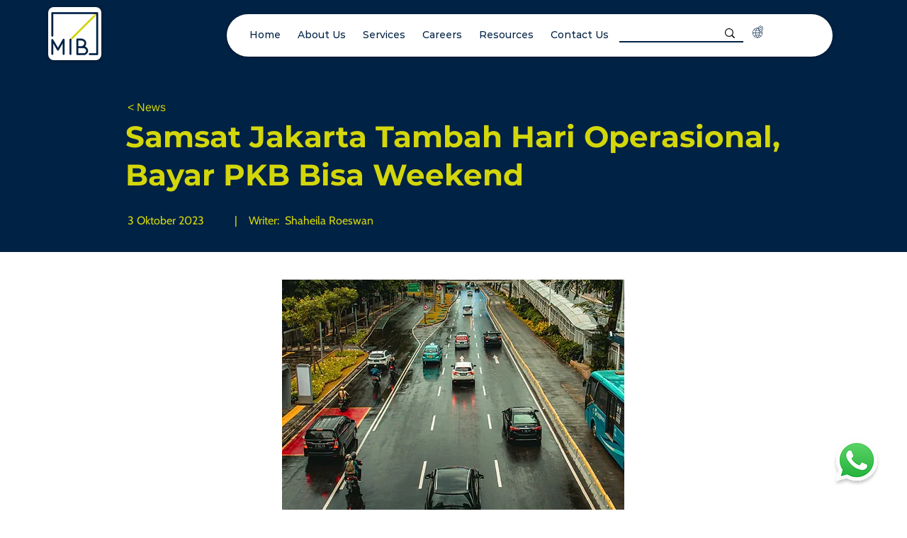

--- FILE ---
content_type: text/html; charset=utf-8
request_url: https://www.google.com/recaptcha/api2/aframe
body_size: 265
content:
<!DOCTYPE HTML><html><head><meta http-equiv="content-type" content="text/html; charset=UTF-8"></head><body><script nonce="HdWRGvbffScQNpGAcpDLug">/** Anti-fraud and anti-abuse applications only. See google.com/recaptcha */ try{var clients={'sodar':'https://pagead2.googlesyndication.com/pagead/sodar?'};window.addEventListener("message",function(a){try{if(a.source===window.parent){var b=JSON.parse(a.data);var c=clients[b['id']];if(c){var d=document.createElement('img');d.src=c+b['params']+'&rc='+(localStorage.getItem("rc::a")?sessionStorage.getItem("rc::b"):"");window.document.body.appendChild(d);sessionStorage.setItem("rc::e",parseInt(sessionStorage.getItem("rc::e")||0)+1);localStorage.setItem("rc::h",'1768231764760');}}}catch(b){}});window.parent.postMessage("_grecaptcha_ready", "*");}catch(b){}</script></body></html>